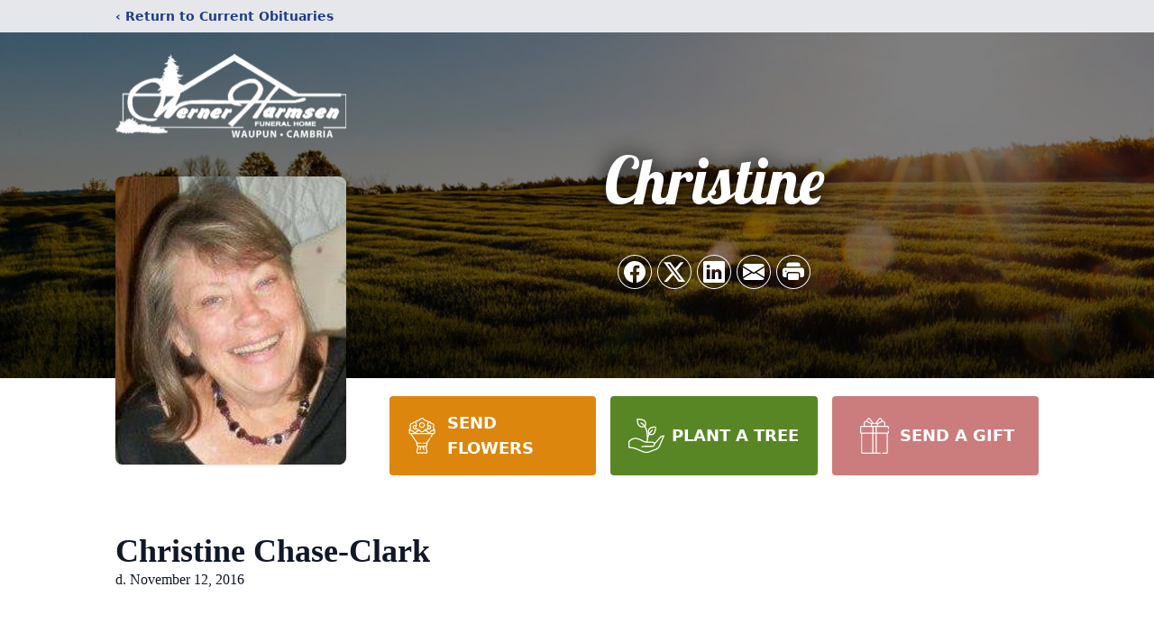

--- FILE ---
content_type: text/html; charset=utf-8
request_url: https://www.google.com/recaptcha/enterprise/anchor?ar=1&k=6LcjxE8iAAAAANguAtwXFRrqxabTB5UtR-E23Hsv&co=aHR0cHM6Ly93d3cud2VybmVyaGFybXNlbmZ1bmVyYWxob21lLmNvbTo0NDM.&hl=en&type=image&v=PoyoqOPhxBO7pBk68S4YbpHZ&theme=light&size=invisible&badge=bottomright&anchor-ms=20000&execute-ms=30000&cb=8a454xrzy36
body_size: 48512
content:
<!DOCTYPE HTML><html dir="ltr" lang="en"><head><meta http-equiv="Content-Type" content="text/html; charset=UTF-8">
<meta http-equiv="X-UA-Compatible" content="IE=edge">
<title>reCAPTCHA</title>
<style type="text/css">
/* cyrillic-ext */
@font-face {
  font-family: 'Roboto';
  font-style: normal;
  font-weight: 400;
  font-stretch: 100%;
  src: url(//fonts.gstatic.com/s/roboto/v48/KFO7CnqEu92Fr1ME7kSn66aGLdTylUAMa3GUBHMdazTgWw.woff2) format('woff2');
  unicode-range: U+0460-052F, U+1C80-1C8A, U+20B4, U+2DE0-2DFF, U+A640-A69F, U+FE2E-FE2F;
}
/* cyrillic */
@font-face {
  font-family: 'Roboto';
  font-style: normal;
  font-weight: 400;
  font-stretch: 100%;
  src: url(//fonts.gstatic.com/s/roboto/v48/KFO7CnqEu92Fr1ME7kSn66aGLdTylUAMa3iUBHMdazTgWw.woff2) format('woff2');
  unicode-range: U+0301, U+0400-045F, U+0490-0491, U+04B0-04B1, U+2116;
}
/* greek-ext */
@font-face {
  font-family: 'Roboto';
  font-style: normal;
  font-weight: 400;
  font-stretch: 100%;
  src: url(//fonts.gstatic.com/s/roboto/v48/KFO7CnqEu92Fr1ME7kSn66aGLdTylUAMa3CUBHMdazTgWw.woff2) format('woff2');
  unicode-range: U+1F00-1FFF;
}
/* greek */
@font-face {
  font-family: 'Roboto';
  font-style: normal;
  font-weight: 400;
  font-stretch: 100%;
  src: url(//fonts.gstatic.com/s/roboto/v48/KFO7CnqEu92Fr1ME7kSn66aGLdTylUAMa3-UBHMdazTgWw.woff2) format('woff2');
  unicode-range: U+0370-0377, U+037A-037F, U+0384-038A, U+038C, U+038E-03A1, U+03A3-03FF;
}
/* math */
@font-face {
  font-family: 'Roboto';
  font-style: normal;
  font-weight: 400;
  font-stretch: 100%;
  src: url(//fonts.gstatic.com/s/roboto/v48/KFO7CnqEu92Fr1ME7kSn66aGLdTylUAMawCUBHMdazTgWw.woff2) format('woff2');
  unicode-range: U+0302-0303, U+0305, U+0307-0308, U+0310, U+0312, U+0315, U+031A, U+0326-0327, U+032C, U+032F-0330, U+0332-0333, U+0338, U+033A, U+0346, U+034D, U+0391-03A1, U+03A3-03A9, U+03B1-03C9, U+03D1, U+03D5-03D6, U+03F0-03F1, U+03F4-03F5, U+2016-2017, U+2034-2038, U+203C, U+2040, U+2043, U+2047, U+2050, U+2057, U+205F, U+2070-2071, U+2074-208E, U+2090-209C, U+20D0-20DC, U+20E1, U+20E5-20EF, U+2100-2112, U+2114-2115, U+2117-2121, U+2123-214F, U+2190, U+2192, U+2194-21AE, U+21B0-21E5, U+21F1-21F2, U+21F4-2211, U+2213-2214, U+2216-22FF, U+2308-230B, U+2310, U+2319, U+231C-2321, U+2336-237A, U+237C, U+2395, U+239B-23B7, U+23D0, U+23DC-23E1, U+2474-2475, U+25AF, U+25B3, U+25B7, U+25BD, U+25C1, U+25CA, U+25CC, U+25FB, U+266D-266F, U+27C0-27FF, U+2900-2AFF, U+2B0E-2B11, U+2B30-2B4C, U+2BFE, U+3030, U+FF5B, U+FF5D, U+1D400-1D7FF, U+1EE00-1EEFF;
}
/* symbols */
@font-face {
  font-family: 'Roboto';
  font-style: normal;
  font-weight: 400;
  font-stretch: 100%;
  src: url(//fonts.gstatic.com/s/roboto/v48/KFO7CnqEu92Fr1ME7kSn66aGLdTylUAMaxKUBHMdazTgWw.woff2) format('woff2');
  unicode-range: U+0001-000C, U+000E-001F, U+007F-009F, U+20DD-20E0, U+20E2-20E4, U+2150-218F, U+2190, U+2192, U+2194-2199, U+21AF, U+21E6-21F0, U+21F3, U+2218-2219, U+2299, U+22C4-22C6, U+2300-243F, U+2440-244A, U+2460-24FF, U+25A0-27BF, U+2800-28FF, U+2921-2922, U+2981, U+29BF, U+29EB, U+2B00-2BFF, U+4DC0-4DFF, U+FFF9-FFFB, U+10140-1018E, U+10190-1019C, U+101A0, U+101D0-101FD, U+102E0-102FB, U+10E60-10E7E, U+1D2C0-1D2D3, U+1D2E0-1D37F, U+1F000-1F0FF, U+1F100-1F1AD, U+1F1E6-1F1FF, U+1F30D-1F30F, U+1F315, U+1F31C, U+1F31E, U+1F320-1F32C, U+1F336, U+1F378, U+1F37D, U+1F382, U+1F393-1F39F, U+1F3A7-1F3A8, U+1F3AC-1F3AF, U+1F3C2, U+1F3C4-1F3C6, U+1F3CA-1F3CE, U+1F3D4-1F3E0, U+1F3ED, U+1F3F1-1F3F3, U+1F3F5-1F3F7, U+1F408, U+1F415, U+1F41F, U+1F426, U+1F43F, U+1F441-1F442, U+1F444, U+1F446-1F449, U+1F44C-1F44E, U+1F453, U+1F46A, U+1F47D, U+1F4A3, U+1F4B0, U+1F4B3, U+1F4B9, U+1F4BB, U+1F4BF, U+1F4C8-1F4CB, U+1F4D6, U+1F4DA, U+1F4DF, U+1F4E3-1F4E6, U+1F4EA-1F4ED, U+1F4F7, U+1F4F9-1F4FB, U+1F4FD-1F4FE, U+1F503, U+1F507-1F50B, U+1F50D, U+1F512-1F513, U+1F53E-1F54A, U+1F54F-1F5FA, U+1F610, U+1F650-1F67F, U+1F687, U+1F68D, U+1F691, U+1F694, U+1F698, U+1F6AD, U+1F6B2, U+1F6B9-1F6BA, U+1F6BC, U+1F6C6-1F6CF, U+1F6D3-1F6D7, U+1F6E0-1F6EA, U+1F6F0-1F6F3, U+1F6F7-1F6FC, U+1F700-1F7FF, U+1F800-1F80B, U+1F810-1F847, U+1F850-1F859, U+1F860-1F887, U+1F890-1F8AD, U+1F8B0-1F8BB, U+1F8C0-1F8C1, U+1F900-1F90B, U+1F93B, U+1F946, U+1F984, U+1F996, U+1F9E9, U+1FA00-1FA6F, U+1FA70-1FA7C, U+1FA80-1FA89, U+1FA8F-1FAC6, U+1FACE-1FADC, U+1FADF-1FAE9, U+1FAF0-1FAF8, U+1FB00-1FBFF;
}
/* vietnamese */
@font-face {
  font-family: 'Roboto';
  font-style: normal;
  font-weight: 400;
  font-stretch: 100%;
  src: url(//fonts.gstatic.com/s/roboto/v48/KFO7CnqEu92Fr1ME7kSn66aGLdTylUAMa3OUBHMdazTgWw.woff2) format('woff2');
  unicode-range: U+0102-0103, U+0110-0111, U+0128-0129, U+0168-0169, U+01A0-01A1, U+01AF-01B0, U+0300-0301, U+0303-0304, U+0308-0309, U+0323, U+0329, U+1EA0-1EF9, U+20AB;
}
/* latin-ext */
@font-face {
  font-family: 'Roboto';
  font-style: normal;
  font-weight: 400;
  font-stretch: 100%;
  src: url(//fonts.gstatic.com/s/roboto/v48/KFO7CnqEu92Fr1ME7kSn66aGLdTylUAMa3KUBHMdazTgWw.woff2) format('woff2');
  unicode-range: U+0100-02BA, U+02BD-02C5, U+02C7-02CC, U+02CE-02D7, U+02DD-02FF, U+0304, U+0308, U+0329, U+1D00-1DBF, U+1E00-1E9F, U+1EF2-1EFF, U+2020, U+20A0-20AB, U+20AD-20C0, U+2113, U+2C60-2C7F, U+A720-A7FF;
}
/* latin */
@font-face {
  font-family: 'Roboto';
  font-style: normal;
  font-weight: 400;
  font-stretch: 100%;
  src: url(//fonts.gstatic.com/s/roboto/v48/KFO7CnqEu92Fr1ME7kSn66aGLdTylUAMa3yUBHMdazQ.woff2) format('woff2');
  unicode-range: U+0000-00FF, U+0131, U+0152-0153, U+02BB-02BC, U+02C6, U+02DA, U+02DC, U+0304, U+0308, U+0329, U+2000-206F, U+20AC, U+2122, U+2191, U+2193, U+2212, U+2215, U+FEFF, U+FFFD;
}
/* cyrillic-ext */
@font-face {
  font-family: 'Roboto';
  font-style: normal;
  font-weight: 500;
  font-stretch: 100%;
  src: url(//fonts.gstatic.com/s/roboto/v48/KFO7CnqEu92Fr1ME7kSn66aGLdTylUAMa3GUBHMdazTgWw.woff2) format('woff2');
  unicode-range: U+0460-052F, U+1C80-1C8A, U+20B4, U+2DE0-2DFF, U+A640-A69F, U+FE2E-FE2F;
}
/* cyrillic */
@font-face {
  font-family: 'Roboto';
  font-style: normal;
  font-weight: 500;
  font-stretch: 100%;
  src: url(//fonts.gstatic.com/s/roboto/v48/KFO7CnqEu92Fr1ME7kSn66aGLdTylUAMa3iUBHMdazTgWw.woff2) format('woff2');
  unicode-range: U+0301, U+0400-045F, U+0490-0491, U+04B0-04B1, U+2116;
}
/* greek-ext */
@font-face {
  font-family: 'Roboto';
  font-style: normal;
  font-weight: 500;
  font-stretch: 100%;
  src: url(//fonts.gstatic.com/s/roboto/v48/KFO7CnqEu92Fr1ME7kSn66aGLdTylUAMa3CUBHMdazTgWw.woff2) format('woff2');
  unicode-range: U+1F00-1FFF;
}
/* greek */
@font-face {
  font-family: 'Roboto';
  font-style: normal;
  font-weight: 500;
  font-stretch: 100%;
  src: url(//fonts.gstatic.com/s/roboto/v48/KFO7CnqEu92Fr1ME7kSn66aGLdTylUAMa3-UBHMdazTgWw.woff2) format('woff2');
  unicode-range: U+0370-0377, U+037A-037F, U+0384-038A, U+038C, U+038E-03A1, U+03A3-03FF;
}
/* math */
@font-face {
  font-family: 'Roboto';
  font-style: normal;
  font-weight: 500;
  font-stretch: 100%;
  src: url(//fonts.gstatic.com/s/roboto/v48/KFO7CnqEu92Fr1ME7kSn66aGLdTylUAMawCUBHMdazTgWw.woff2) format('woff2');
  unicode-range: U+0302-0303, U+0305, U+0307-0308, U+0310, U+0312, U+0315, U+031A, U+0326-0327, U+032C, U+032F-0330, U+0332-0333, U+0338, U+033A, U+0346, U+034D, U+0391-03A1, U+03A3-03A9, U+03B1-03C9, U+03D1, U+03D5-03D6, U+03F0-03F1, U+03F4-03F5, U+2016-2017, U+2034-2038, U+203C, U+2040, U+2043, U+2047, U+2050, U+2057, U+205F, U+2070-2071, U+2074-208E, U+2090-209C, U+20D0-20DC, U+20E1, U+20E5-20EF, U+2100-2112, U+2114-2115, U+2117-2121, U+2123-214F, U+2190, U+2192, U+2194-21AE, U+21B0-21E5, U+21F1-21F2, U+21F4-2211, U+2213-2214, U+2216-22FF, U+2308-230B, U+2310, U+2319, U+231C-2321, U+2336-237A, U+237C, U+2395, U+239B-23B7, U+23D0, U+23DC-23E1, U+2474-2475, U+25AF, U+25B3, U+25B7, U+25BD, U+25C1, U+25CA, U+25CC, U+25FB, U+266D-266F, U+27C0-27FF, U+2900-2AFF, U+2B0E-2B11, U+2B30-2B4C, U+2BFE, U+3030, U+FF5B, U+FF5D, U+1D400-1D7FF, U+1EE00-1EEFF;
}
/* symbols */
@font-face {
  font-family: 'Roboto';
  font-style: normal;
  font-weight: 500;
  font-stretch: 100%;
  src: url(//fonts.gstatic.com/s/roboto/v48/KFO7CnqEu92Fr1ME7kSn66aGLdTylUAMaxKUBHMdazTgWw.woff2) format('woff2');
  unicode-range: U+0001-000C, U+000E-001F, U+007F-009F, U+20DD-20E0, U+20E2-20E4, U+2150-218F, U+2190, U+2192, U+2194-2199, U+21AF, U+21E6-21F0, U+21F3, U+2218-2219, U+2299, U+22C4-22C6, U+2300-243F, U+2440-244A, U+2460-24FF, U+25A0-27BF, U+2800-28FF, U+2921-2922, U+2981, U+29BF, U+29EB, U+2B00-2BFF, U+4DC0-4DFF, U+FFF9-FFFB, U+10140-1018E, U+10190-1019C, U+101A0, U+101D0-101FD, U+102E0-102FB, U+10E60-10E7E, U+1D2C0-1D2D3, U+1D2E0-1D37F, U+1F000-1F0FF, U+1F100-1F1AD, U+1F1E6-1F1FF, U+1F30D-1F30F, U+1F315, U+1F31C, U+1F31E, U+1F320-1F32C, U+1F336, U+1F378, U+1F37D, U+1F382, U+1F393-1F39F, U+1F3A7-1F3A8, U+1F3AC-1F3AF, U+1F3C2, U+1F3C4-1F3C6, U+1F3CA-1F3CE, U+1F3D4-1F3E0, U+1F3ED, U+1F3F1-1F3F3, U+1F3F5-1F3F7, U+1F408, U+1F415, U+1F41F, U+1F426, U+1F43F, U+1F441-1F442, U+1F444, U+1F446-1F449, U+1F44C-1F44E, U+1F453, U+1F46A, U+1F47D, U+1F4A3, U+1F4B0, U+1F4B3, U+1F4B9, U+1F4BB, U+1F4BF, U+1F4C8-1F4CB, U+1F4D6, U+1F4DA, U+1F4DF, U+1F4E3-1F4E6, U+1F4EA-1F4ED, U+1F4F7, U+1F4F9-1F4FB, U+1F4FD-1F4FE, U+1F503, U+1F507-1F50B, U+1F50D, U+1F512-1F513, U+1F53E-1F54A, U+1F54F-1F5FA, U+1F610, U+1F650-1F67F, U+1F687, U+1F68D, U+1F691, U+1F694, U+1F698, U+1F6AD, U+1F6B2, U+1F6B9-1F6BA, U+1F6BC, U+1F6C6-1F6CF, U+1F6D3-1F6D7, U+1F6E0-1F6EA, U+1F6F0-1F6F3, U+1F6F7-1F6FC, U+1F700-1F7FF, U+1F800-1F80B, U+1F810-1F847, U+1F850-1F859, U+1F860-1F887, U+1F890-1F8AD, U+1F8B0-1F8BB, U+1F8C0-1F8C1, U+1F900-1F90B, U+1F93B, U+1F946, U+1F984, U+1F996, U+1F9E9, U+1FA00-1FA6F, U+1FA70-1FA7C, U+1FA80-1FA89, U+1FA8F-1FAC6, U+1FACE-1FADC, U+1FADF-1FAE9, U+1FAF0-1FAF8, U+1FB00-1FBFF;
}
/* vietnamese */
@font-face {
  font-family: 'Roboto';
  font-style: normal;
  font-weight: 500;
  font-stretch: 100%;
  src: url(//fonts.gstatic.com/s/roboto/v48/KFO7CnqEu92Fr1ME7kSn66aGLdTylUAMa3OUBHMdazTgWw.woff2) format('woff2');
  unicode-range: U+0102-0103, U+0110-0111, U+0128-0129, U+0168-0169, U+01A0-01A1, U+01AF-01B0, U+0300-0301, U+0303-0304, U+0308-0309, U+0323, U+0329, U+1EA0-1EF9, U+20AB;
}
/* latin-ext */
@font-face {
  font-family: 'Roboto';
  font-style: normal;
  font-weight: 500;
  font-stretch: 100%;
  src: url(//fonts.gstatic.com/s/roboto/v48/KFO7CnqEu92Fr1ME7kSn66aGLdTylUAMa3KUBHMdazTgWw.woff2) format('woff2');
  unicode-range: U+0100-02BA, U+02BD-02C5, U+02C7-02CC, U+02CE-02D7, U+02DD-02FF, U+0304, U+0308, U+0329, U+1D00-1DBF, U+1E00-1E9F, U+1EF2-1EFF, U+2020, U+20A0-20AB, U+20AD-20C0, U+2113, U+2C60-2C7F, U+A720-A7FF;
}
/* latin */
@font-face {
  font-family: 'Roboto';
  font-style: normal;
  font-weight: 500;
  font-stretch: 100%;
  src: url(//fonts.gstatic.com/s/roboto/v48/KFO7CnqEu92Fr1ME7kSn66aGLdTylUAMa3yUBHMdazQ.woff2) format('woff2');
  unicode-range: U+0000-00FF, U+0131, U+0152-0153, U+02BB-02BC, U+02C6, U+02DA, U+02DC, U+0304, U+0308, U+0329, U+2000-206F, U+20AC, U+2122, U+2191, U+2193, U+2212, U+2215, U+FEFF, U+FFFD;
}
/* cyrillic-ext */
@font-face {
  font-family: 'Roboto';
  font-style: normal;
  font-weight: 900;
  font-stretch: 100%;
  src: url(//fonts.gstatic.com/s/roboto/v48/KFO7CnqEu92Fr1ME7kSn66aGLdTylUAMa3GUBHMdazTgWw.woff2) format('woff2');
  unicode-range: U+0460-052F, U+1C80-1C8A, U+20B4, U+2DE0-2DFF, U+A640-A69F, U+FE2E-FE2F;
}
/* cyrillic */
@font-face {
  font-family: 'Roboto';
  font-style: normal;
  font-weight: 900;
  font-stretch: 100%;
  src: url(//fonts.gstatic.com/s/roboto/v48/KFO7CnqEu92Fr1ME7kSn66aGLdTylUAMa3iUBHMdazTgWw.woff2) format('woff2');
  unicode-range: U+0301, U+0400-045F, U+0490-0491, U+04B0-04B1, U+2116;
}
/* greek-ext */
@font-face {
  font-family: 'Roboto';
  font-style: normal;
  font-weight: 900;
  font-stretch: 100%;
  src: url(//fonts.gstatic.com/s/roboto/v48/KFO7CnqEu92Fr1ME7kSn66aGLdTylUAMa3CUBHMdazTgWw.woff2) format('woff2');
  unicode-range: U+1F00-1FFF;
}
/* greek */
@font-face {
  font-family: 'Roboto';
  font-style: normal;
  font-weight: 900;
  font-stretch: 100%;
  src: url(//fonts.gstatic.com/s/roboto/v48/KFO7CnqEu92Fr1ME7kSn66aGLdTylUAMa3-UBHMdazTgWw.woff2) format('woff2');
  unicode-range: U+0370-0377, U+037A-037F, U+0384-038A, U+038C, U+038E-03A1, U+03A3-03FF;
}
/* math */
@font-face {
  font-family: 'Roboto';
  font-style: normal;
  font-weight: 900;
  font-stretch: 100%;
  src: url(//fonts.gstatic.com/s/roboto/v48/KFO7CnqEu92Fr1ME7kSn66aGLdTylUAMawCUBHMdazTgWw.woff2) format('woff2');
  unicode-range: U+0302-0303, U+0305, U+0307-0308, U+0310, U+0312, U+0315, U+031A, U+0326-0327, U+032C, U+032F-0330, U+0332-0333, U+0338, U+033A, U+0346, U+034D, U+0391-03A1, U+03A3-03A9, U+03B1-03C9, U+03D1, U+03D5-03D6, U+03F0-03F1, U+03F4-03F5, U+2016-2017, U+2034-2038, U+203C, U+2040, U+2043, U+2047, U+2050, U+2057, U+205F, U+2070-2071, U+2074-208E, U+2090-209C, U+20D0-20DC, U+20E1, U+20E5-20EF, U+2100-2112, U+2114-2115, U+2117-2121, U+2123-214F, U+2190, U+2192, U+2194-21AE, U+21B0-21E5, U+21F1-21F2, U+21F4-2211, U+2213-2214, U+2216-22FF, U+2308-230B, U+2310, U+2319, U+231C-2321, U+2336-237A, U+237C, U+2395, U+239B-23B7, U+23D0, U+23DC-23E1, U+2474-2475, U+25AF, U+25B3, U+25B7, U+25BD, U+25C1, U+25CA, U+25CC, U+25FB, U+266D-266F, U+27C0-27FF, U+2900-2AFF, U+2B0E-2B11, U+2B30-2B4C, U+2BFE, U+3030, U+FF5B, U+FF5D, U+1D400-1D7FF, U+1EE00-1EEFF;
}
/* symbols */
@font-face {
  font-family: 'Roboto';
  font-style: normal;
  font-weight: 900;
  font-stretch: 100%;
  src: url(//fonts.gstatic.com/s/roboto/v48/KFO7CnqEu92Fr1ME7kSn66aGLdTylUAMaxKUBHMdazTgWw.woff2) format('woff2');
  unicode-range: U+0001-000C, U+000E-001F, U+007F-009F, U+20DD-20E0, U+20E2-20E4, U+2150-218F, U+2190, U+2192, U+2194-2199, U+21AF, U+21E6-21F0, U+21F3, U+2218-2219, U+2299, U+22C4-22C6, U+2300-243F, U+2440-244A, U+2460-24FF, U+25A0-27BF, U+2800-28FF, U+2921-2922, U+2981, U+29BF, U+29EB, U+2B00-2BFF, U+4DC0-4DFF, U+FFF9-FFFB, U+10140-1018E, U+10190-1019C, U+101A0, U+101D0-101FD, U+102E0-102FB, U+10E60-10E7E, U+1D2C0-1D2D3, U+1D2E0-1D37F, U+1F000-1F0FF, U+1F100-1F1AD, U+1F1E6-1F1FF, U+1F30D-1F30F, U+1F315, U+1F31C, U+1F31E, U+1F320-1F32C, U+1F336, U+1F378, U+1F37D, U+1F382, U+1F393-1F39F, U+1F3A7-1F3A8, U+1F3AC-1F3AF, U+1F3C2, U+1F3C4-1F3C6, U+1F3CA-1F3CE, U+1F3D4-1F3E0, U+1F3ED, U+1F3F1-1F3F3, U+1F3F5-1F3F7, U+1F408, U+1F415, U+1F41F, U+1F426, U+1F43F, U+1F441-1F442, U+1F444, U+1F446-1F449, U+1F44C-1F44E, U+1F453, U+1F46A, U+1F47D, U+1F4A3, U+1F4B0, U+1F4B3, U+1F4B9, U+1F4BB, U+1F4BF, U+1F4C8-1F4CB, U+1F4D6, U+1F4DA, U+1F4DF, U+1F4E3-1F4E6, U+1F4EA-1F4ED, U+1F4F7, U+1F4F9-1F4FB, U+1F4FD-1F4FE, U+1F503, U+1F507-1F50B, U+1F50D, U+1F512-1F513, U+1F53E-1F54A, U+1F54F-1F5FA, U+1F610, U+1F650-1F67F, U+1F687, U+1F68D, U+1F691, U+1F694, U+1F698, U+1F6AD, U+1F6B2, U+1F6B9-1F6BA, U+1F6BC, U+1F6C6-1F6CF, U+1F6D3-1F6D7, U+1F6E0-1F6EA, U+1F6F0-1F6F3, U+1F6F7-1F6FC, U+1F700-1F7FF, U+1F800-1F80B, U+1F810-1F847, U+1F850-1F859, U+1F860-1F887, U+1F890-1F8AD, U+1F8B0-1F8BB, U+1F8C0-1F8C1, U+1F900-1F90B, U+1F93B, U+1F946, U+1F984, U+1F996, U+1F9E9, U+1FA00-1FA6F, U+1FA70-1FA7C, U+1FA80-1FA89, U+1FA8F-1FAC6, U+1FACE-1FADC, U+1FADF-1FAE9, U+1FAF0-1FAF8, U+1FB00-1FBFF;
}
/* vietnamese */
@font-face {
  font-family: 'Roboto';
  font-style: normal;
  font-weight: 900;
  font-stretch: 100%;
  src: url(//fonts.gstatic.com/s/roboto/v48/KFO7CnqEu92Fr1ME7kSn66aGLdTylUAMa3OUBHMdazTgWw.woff2) format('woff2');
  unicode-range: U+0102-0103, U+0110-0111, U+0128-0129, U+0168-0169, U+01A0-01A1, U+01AF-01B0, U+0300-0301, U+0303-0304, U+0308-0309, U+0323, U+0329, U+1EA0-1EF9, U+20AB;
}
/* latin-ext */
@font-face {
  font-family: 'Roboto';
  font-style: normal;
  font-weight: 900;
  font-stretch: 100%;
  src: url(//fonts.gstatic.com/s/roboto/v48/KFO7CnqEu92Fr1ME7kSn66aGLdTylUAMa3KUBHMdazTgWw.woff2) format('woff2');
  unicode-range: U+0100-02BA, U+02BD-02C5, U+02C7-02CC, U+02CE-02D7, U+02DD-02FF, U+0304, U+0308, U+0329, U+1D00-1DBF, U+1E00-1E9F, U+1EF2-1EFF, U+2020, U+20A0-20AB, U+20AD-20C0, U+2113, U+2C60-2C7F, U+A720-A7FF;
}
/* latin */
@font-face {
  font-family: 'Roboto';
  font-style: normal;
  font-weight: 900;
  font-stretch: 100%;
  src: url(//fonts.gstatic.com/s/roboto/v48/KFO7CnqEu92Fr1ME7kSn66aGLdTylUAMa3yUBHMdazQ.woff2) format('woff2');
  unicode-range: U+0000-00FF, U+0131, U+0152-0153, U+02BB-02BC, U+02C6, U+02DA, U+02DC, U+0304, U+0308, U+0329, U+2000-206F, U+20AC, U+2122, U+2191, U+2193, U+2212, U+2215, U+FEFF, U+FFFD;
}

</style>
<link rel="stylesheet" type="text/css" href="https://www.gstatic.com/recaptcha/releases/PoyoqOPhxBO7pBk68S4YbpHZ/styles__ltr.css">
<script nonce="u2Gei9uljhcyjUVowR2yzA" type="text/javascript">window['__recaptcha_api'] = 'https://www.google.com/recaptcha/enterprise/';</script>
<script type="text/javascript" src="https://www.gstatic.com/recaptcha/releases/PoyoqOPhxBO7pBk68S4YbpHZ/recaptcha__en.js" nonce="u2Gei9uljhcyjUVowR2yzA">
      
    </script></head>
<body><div id="rc-anchor-alert" class="rc-anchor-alert"></div>
<input type="hidden" id="recaptcha-token" value="[base64]">
<script type="text/javascript" nonce="u2Gei9uljhcyjUVowR2yzA">
      recaptcha.anchor.Main.init("[\x22ainput\x22,[\x22bgdata\x22,\x22\x22,\[base64]/[base64]/bmV3IFpbdF0obVswXSk6Sz09Mj9uZXcgWlt0XShtWzBdLG1bMV0pOks9PTM/bmV3IFpbdF0obVswXSxtWzFdLG1bMl0pOks9PTQ/[base64]/[base64]/[base64]/[base64]/[base64]/[base64]/[base64]/[base64]/[base64]/[base64]/[base64]/[base64]/[base64]/[base64]\\u003d\\u003d\x22,\[base64]\\u003d\x22,\x22wrVvei0ow4wuw4zDhcOYC8Obw6jCkBDDg0kiWlHDp8KUNDtiw4XCrTfCvMKfwoQBewvDmMO8P2PCr8O1PU4/[base64]/Dh8OUwrLCl8KqwqHDtcO/V8KPwpkpUMKpw48ZwqfChxY/wpRmw43DsTLDoioFB8OEMsOKTyliwo0aaMKiAsO5eTllFn7DqynDlkTCuBHDo8OsUMO8wo3DqjN8wpMtesKiEQfCgsOew4RQQ1Vxw7Ihw5ZcYMOTwqEIIlLDhyQ2wqVVwrQ0X2Epw6nDusOmR3/CjTfCusKCWcKvC8KFNTJ7fsKVw7bCocKnwrZCW8KQw5R1EjktRjvDm8K7wrh7wqE5MsKuw6Q/I1lUHD3DuRlSwo7CgMKRw73Cr3lRw50+cBjCrcKrO1dWwo/CssKOcRxRPmjDpcOYw5Abw5HDqsK3MmsFwpZJeMOzWMKdahrDpwk7w6hSw4vDjcKgN8O6Vwccw4jCrnlgw7LDjMOkwpzCr101bQHCnsKww4ZHHmhGGMKPCg9Qw4ZvwowCZ03DqsO1A8OnwqhIw7tEwrcIw4dUwpwYw5PCo1nCrXU+EMOuFQc4W8OcNcOuKh/[base64]/Dq8K1wqNYw6d/w4A6w7Q6EA/[base64]/ChsKMK8Okw4xHZMOZWMKkE8KePFcUwolMwqBmwq98wrzDmHpQwpFEE1bCsmQLwrbDhMOmPCokTHxacjrDr8OQwpfDlmgtw4kTQCJFKkhKwq0PfnQTElAgG1fCrx5jw4HDsy/ClMKmwo3ClEpTFn0mwqLDrVPCn8Ofwrduw71Fw57Dv8Kzwp4SDxvCnsOlwroTwqxfwpLCrcK0w6/DrFRiaBB+w4JrI1B7CnPDu8Kcwp5ecERlV3Inwo3CvGjDpk3ChC3CpAvDhcKPbAwTw4XDiAtxw77ClcOIF2nCmsO4XsKJwqBCaMKVw6hrGBDDnkDCjEzDr1VawptHw5INZMKCw7k6wpFHaDNiw4nDth/[base64]/[base64]/CpMOVw6/[base64]/K8KQwr7CoQwBw6/CkcKtDMKVw4FdKsOODAF0VBBOw79Nwq9BOcOlNgfCqwIID8OYwpXDkcKBw4A4DyLDs8OtVAhvOcKiwpLCnMKCw6jDoMO6wqfDkcOfw4fCm3A8c8Kyw4o+ZyNWw7vDngHCvsOCw7nDosK4QMOowp/[base64]/[base64]/f3bDkcOebXDCkcOpw7h9wpfCp8K6EsOrXwnDvsOef2p7NUw/csOLP3Ukw5JhWsKIw7/Ckwk4L2rCgCrCmw8GD8Krwr4PVkoSMCLChcKsw7oLKcKsYsObQhxXw6J+wqDCqjPCoMKew7/DtMKXw4bDpwsRwq3Ch2A1wp/[base64]/w6IVB8ODwrxGwoQPwqRFXcOWwrzCtsOnwrgGO8KqfsK2RVDDgcKFwq/DvsKfwqPCiG5HIMKTw6XCrn8Zw6vDvMOrScO/w47CosOjcHdXw67ChwQ1wobDkMKjJXwXTMKiZRLDpcODwovCjlxBdsKIUnPDl8KfYAEtQMO/[base64]/[base64]/[base64]/DqCMjecORH8KET8OVw5Ntw6gRwrvDo8KewqzCvgfCsMOhwqMPw7LDiFnCh3dPLBMPFDzDgcKmwoIMJMOSwodSwowCwowZd8KAw6/CgMK1SzJtA8OzwrhRw7XCjSlqCMOHfHrCp8OBPsKBRcO4w7ESw75iZcKGH8KfH8KWwpzDssK+w5jCoMOCDB/Ct8OEwooNw6/DiXF9wrVhwrXDrT8LwpPCv2JYwoLDqsOMGgs7KMKDw4NGDnvDvnnDnMK/wr8dwovCkljDqcKNw7gkYRo3wrlYw7/DmsKrAcKVwrDDrsKiw6hkw5jCmsOCwrAXKMKDwr0Lw5DCkDoIFh81w5HDnFg8w7HClsOnBsOiwrh/IsKOXMOhwogPwpLDtMOIwr3DhTjDqRzDtQ3DnAvDhsOndUXCrMOdw7F3OGHDgmDDnm3DiQ3CkCFBwpfCqcKfDHUwwrQKwo/DpMOmwpMILcKiYMKHw587wp54QMKyw6LCkcOzw7wde8O0YhfCuyvCk8KTWlXDjQNLHsOMwqkpw7zCv8KhZgPCpx8lFsOMBsKUAyMWw6EsAsO0G8OWVcO5wqB3woBTbcOZw5dcHFBWwq1eZsKRwq5+w4ptw5zCq2YsJcOpwoUMw64/w7jCpsOVwonCncOoT8K7XD0Ww6lmacOGwrLDsAHCrMKUw4PCgsKTClzDnSTCvsO1GcOjDwgpJVtKw5bDrMOvw5U/wqNcw6hEw6hkD2R/PzQZwq/CujZyYsOrw7rDuMKZeCTDmcO9fGARwo9mB8O8wpjDqsOew6xQAH4ywrdyesKUUzXDgsOBwr0Aw7jDqcOEJsKUEsOdacOyRMKbw5LDs8K/wo7DgjHDsMKWZcKUw6UaIyzDpD7CgcKhw6zChcK+woHCgyLCh8KtwoMtT8OgPMKJQyUiw69RwocoanZuE8OdDxHDgR/ClMONSQrCsxHDlEEHHcKswo7Ci8OFwpITw6wOw5JRXsOuWMKXSMKhwoR0e8KBw4QPGi/[base64]/CrSHChcOqfcOzZcOFw5LDmcO/S8K2wrnDrMK3wpJHYFxWwpjCnMKpwrdvbMOwKsKywrV9J8K9wp1RwrnCosKxJsKOw4TDgMKtUWfDnAbCpsKsw4zCi8O2cGtPacO0csOZw7UGwpYRG2ALOTdow63ClA/CosKGfwjDulrCvFBjTnrDqSYABcKAe8O6HmPClFbDsMK5woB8wrMLAh3CuMKvw5MxKVLCnSfDjlp5IMOxw7nDlzp6w6DCm8OgHEQRw6fCmsO7V3nCo3MXw6tab8KQWMKew5bDhHPCq8KqwoLCi8K1wqduWsOIwo/CkDkTw4TDgcO7RTDCkTQRECjCimLCqsOnw5tCBwDDpFbCrsONwpQTwqrDglzDrn8hwoXCqn3CvsOAJQE/ADDCtQHDtcOAw6HCs8K9ZVnCq1fDuMK7U8Oww4zDgRVqw55OM8KYclJqL8Ogw40owpbDj3hXUcKLGUkHw67DmMKZwq7DvcKEwoXDusKFw5M0FMKXw5B4wrjCqsOURVEXwoPDpsKFwoLDuMK3ScKHwrYJDmM9w55LwqVeAFV/w6c8LMKMwqM/NxzDvxhKSmXCmMK6w4bDm8Kyw79BNx/[base64]/D3/[base64]/FFzDskjDkE7CuTdIwqvCtQd0fMKWw7kgZsKAFR8POhJ0VsOEwrDDjMKUw5DClcKICcOdTkRiN8KOamYVwo7DgcOcw6bCscO4w7YewqFqAMOkwpbDlynDhlsOw5cQw61UwqvCp2krI2xhwqR1w6/Cg8KaRlQEZsO+w58UOmhVwoV4w4cEAV9lwqbDv0nDgXA8ccKAUBHCkcObOld9LBvDosOUwqHCsScJXsOiw7zCghdrJk7DjiPDjWEFwpJELcKcw47ClsKbGxI+w4zCr3nCuB1nwol/w53CslYpYRgawpHCn8KrMsK/AiLChU/DkMKiwq/Dl25YFcKbZWrDvynCucOswr1jRyzDrMK0bBg1IArDncOiwq9pw5PDkMK6w4HCm8OKwo7CvwfCsEEUIXdUw7DCq8KjMhfDm8OMwqVCwoTCgMOrw5PCjMOEw5rClsOFworCjcKHOMOoTcKEw4/CpHVAw6HCgSANYcO1KhIiNcOYwppNwphow4PDu8OtI1olwrl3OcOEwpBaw5HCh1LCqCfChXo8wofCoRVdw4NeOWPDrlfDt8OfB8OfZmsXIcKxRMOxMxDDmRDCpMOXWTPDq8KBwoTCuCYVeMOCd8Oxw4RxecKQw5vDshUXw67CmcOYehPCrxDCpMKnw6PCjSLDqm1/X8KQJX3DllDCqsOEwoU5YsKcThUTb8Kew4bDhQLDusKsBsO9w47DjcKJw54/[base64]/DhcOzwr7CusKww6fDt8KNw6oZwr7DqU0swp1mORZLS8KDw7rDmy7CpCXCtTNPw7DClcKVLXXCoAJHelbCkGHCgVNEwqltw5rCksOQw7PCrlvDisKewq/[base64]/DoAzCnsKfDsKVw5UsYcOzUsKDUsKwcWdyIMO7DElWDBvCgnvDvBdDFsOLw4TDnsOLw64eMXPCkFw/wo7Dtx3ChFZ+wqDDnMK3CTrDmGjCvcO/KDPDtXDCtsO2HcOfWMK4w77DpsKdwpNpw7fCqcOKaSTCsTXCjUzCu3ZNw7zDsnUNS1IJPsOPeMKUw5zDssKdPsOTwpEcMsO3wrHDh8K4w6TDocKnwr7DtWLDnyTCmBM8DlbDsmjCgiDCmsKmHMOxVRQDBn/Cg8KKOF/DtMOuw5PDucOXIAQawpfDii7DrcKOw5ZFw6E0BMK/[base64]/w5cnaUjClx7DpcKAw5TDpcOaPT9mIkEBLhbDmFXCtmzDtwoEw5fCkEXCknXClsKcw4JBwqhEMTxYNsOtwq7Dq0oOw5DCgBBGw6nCnwkjwoYqwoBgwqoZwrjChMKcfcOgw4sHOmhnwpDDsiPCv8KZdlh5wo/[base64]/YwrDgjYsLcKWJsODwoQhw5DCjcKFb8KOw4zCgwXChC3CrHcnCcKoDDMIw5XDgiptT8OlwprCpnLDrjsJwq50wqUQCEzCjV3Dp03DghLDlUHDvCTCq8Oywr8Iw6hCwobCl2NYwqVawrrCqF/CpsKdw4/Ch8KxYcOywoBoBgNowoLCkMOaw68ow5LCtMKJBCnDoSvDtnbChsO3Q8KZw4p3w5hdwqJuw6Ffwpg3w7zDksOxUcOqwqzCn8OnUcKcFMKHH8KjVsO/w7DCiy8fw4I4w4B9woHDgCfDpxzDilLDtnrDmAbCtxkGeUQIwqLCvg3DvMKtASw+MwXCq8KISi3DpxnDoAjCt8K3w5TDrcKdDG/DkDcKwq06w55pwoJhwoZRZcKeCkR3HUvCgcKkw65/w7UcE8OvwoAfw77Dil/Cn8KjM8Kjw77CkcKSNcKPwo7CsMOwAcOWTsKiw47DhcKFwr8Cw4YIwq/Dp3IgwqjCq1fDtsKFwrgLw5bChsOPDlPDucOxShTDm3bDuMKRPDPDk8Oewo7Djgdrwq53w7AcEMK1CHJdP3Y4w51Aw6DDsC8DFcOJN8KTc8Kow6LCusOUJj/Ch8OvKcKXGsK2wqcgw6VswqrDrMOWw6xdwqLDocKPw6EDwrnDt1XCmjYHwocewpJbw4zDrgpGWcK/wq/DssOOaE0SZMOWw4Ukw4fCl39nwrLDtsOew6DCuMKYwq3CvsKTPMKgwr5JwrInwr4aw5HCqDQIw6LCowbCtGzCohNxRcOUwo8Hw7w1F8Oewq7DiMKddxHChy9qUx/CssOWPMKSw4XDnzbCkSJJf8K/wqhQw7R2azM5w5zCm8KJQ8KDD8KowoZ5w6zDhFfDjMKlAz3Dtx3CscO9w7poYRfDnFdawokOw6sRN0zDt8Ojw59hKinCgcKhUiDDsUIQwrXCgz/CqH3DpxQ7woXCoxvDvytuDmBJw6HCkznCu8KidhY2QMOgK2PCjcO9w4DDkzDChsKIXVBRw6hDwqhbShjCiS7DlsKWw60lw63CqB7DkB9cwozDnAUdTmYkwrc8wpTDssK2w64pw4IcTMOSaHkbLRdVRVnCtcKHw5Y6wqAew5jDs8OHN8KwccK/JkfDvG/[base64]/fMO6w4/CsyLDk8O4w6syP8ODYB8LCcOIw4/CgsOnw7LCvVNFw6R/wpvCmmYdEwN+w5DDgQ/DmUwLUhEsDzpYw5DDqAFdLw5fesKkw6oMw5rCk8OYbcO/[base64]/DrzJ1w4TCi39uEGlDJV3DjmMuLcO+THfCjMOMYsOiwrdQEsKLworCosOCw4zCshvCnFQUOho2EHMHw4jDjiBjeBLCvWpwwr7CkMOiw4RBP8OGwp3Dn2gvJMKyPj/[base64]/CmA7Cq1vClUnCiEjCuz9ic8OVXlFmDcOfw73CkBVmw7XChiLCtsKsAsK0ckDDi8KMwr/CigPDtEUrw7jClV4EZ3kQwpFaTMKuHsKDw4jDgXjCh0fDqMKIeMKkTSdhTwArw7rDosKYw7fCi2hofifDmjAdCsO8VBFDfhvDkX/DiD1TwoU+wpUPUMKywqQ3w4ACwqxmUsOse1QeGCTChFTCkhUyZCE/[base64]/DqMKAERtLw5LDiMOewrLCon7Cmh5nwqxVacOjb8KWwqvCiMKKwpzCqlTCvcOIXcKVC8KxwqrDtUtFV0ZZRsKAU8OeIcKCwqfCmsOYw5QAw79mw6bCtAknwrvCkV/DrVnCnlvCkEgOw5HDucKWGMK0woZDaTRhwrXCkcOmIXXCtm9Hwq8/w6xzHMKxdGoEEsKyOk3DozZCwq4qwqPDqMKqc8K2HsOQwqd2w5PCjMKDe8KOeMK9VsKBHgAkwpLCjcKpBzzDpmbDjMKFYV47bDhBXgnCjsOVYsOOw5pUDMKbw6VHG2TCgS3CtFDCvH/CscO0XRnDpcKZHMKAw6QBG8KhIB/ClMKyLAcXf8KhNwBpw5JOdsKPfA3DvsKlwqjClD9DWsK3czc/woY7w4fCkMOUJMO/QcOZw4B3wpzDlMOEw7zCpmQ1GcKrwoZYwpnDm2cGw6jDuQXDqcKqwq47wo/[base64]/DmRY1XBTCkG8bR8OOKsK5wpTCvQ7ClTfDuCwLesK4wqUpCDnDicO7wp3CnHbCs8O7w6HDrG1fKifDnjrDvMKnwq51w4vCjH5vwrbDvW4nw4LCmnM+NcKRYcKOCMKjwrh7w5zDv8OXDFjDiCrDnSjDj0nDslrDnF/CuxDDrsO1EMKRMMKjOsKafHbDimMDwprDmHYAFGgzDjLDr03CqUbCr8K/DmZIwrs2wpZQw4LDr8O1KhwNwrbCucOjwo/Dt8KWwrLDmMOcc1DCgR0jFcKbwr/DqkYHwp5ua0PChAxHw5jCn8KiSxbCv8KjScOSw7jDjhMaEcOiwr7CuxR6OcOYw6giw49ow4HDmgTCuDV1TsOUw7kkw7A+w6MzfcKyex3DsMKOw7AyaMKqYsK/CUTDusK5KgMGw4I7w4nCmsKyXTDCvcOzWcOnTMK7Z8ORdsKEMMOdwr3CighFwrtteMO4GsKUw41/w5F8UsO9ZMKgW8OXAMKYw75jCS/CtH/DscK9w7rDssOzc8O6w6LDu8KMwqNyJcK1ccOEw4c+w6dUw7JWwrYgwqDDpMOsw4LCl3UhX8KTAMKJw7tgwrTCpcKWw7ITeyN/w6jCu04oHhfCikAFF8Kfw5g/wpPCtBd0wq/DgHHDl8OOwp/DosOKw5LCncK2woRMW8O/[base64]/[base64]/[base64]/fMO9GUHCsTpIf2JpUCHCoBrCk8KRUlQbw6bDi3t0wozDnsKGw6/[base64]/[base64]/MzLDu8KiIhPCjMKaOsK2w69UL0DCowhYKzDChnA3wql8wrnCvHMIw4RHF8KxVg06McOPwpctwrpCCSJgPcKsw4gtd8OoZMOSUMOeXQnCucOOw658w5fDsMORw6jDp8OHbw3Dl8KxG8O1LsKbXH/[base64]/CuMKrw4TCvcOgwrzCtj7Cg2LDv0nDjjnDisKFVMKEwqQJwr58fEx2wq7CkWJhw6BoInZ4w5JDLsKnMAzCi35PwoMqSMKZD8KEwr8Fw4PDrcKrYMO0A8KDGEclwqzDu8KLeAN1W8K1wocNwo/[base64]/Co8OZw7xjGUQIGcONFHzCt8OmwqbDmnZDf8OVUgzDumljw4/Dh8KaSTzDqW9Xw67CjgbClgAJOFPCqgI1BBkRbsKow5XCgWrDk8KUBDkdwoJ+w4fCnHUOQ8KbOCjCpzI1w67CmG82ecOUw6fCvyhhYBXCjsOBdB00JCXCk2VMwqxew5MoIFBIw70+OcODd8KnIwE0NXEJw6fDvcKtckjDqBAFSQ/CpHh9HMKTCsKbw4hHXltzw5UDw5nCsxTCg8KRwpVQPk/Dg8KEQ1DCgzUmw5VuLz9oKz9fwrTDjsO2w7fCmcOLw6fDiFjDhUNKHcOjwrxXTcK3EmTCsSFRwoLCtMK3wqfDsMOMw77DoB3CkR3DncOFwpw1wozCoMOpdEZwc8OEw6bDrXzCkxLDixDCr8KaFD5kMm0uQ3VEw5ATw6B7wqXCicKTw5lpwpjDvF3Cl1/DlRYxGcKeSB5dJ8K+FMKbwqHDk8K0V2l2w5fDqcKPwpJvw6XDhcO+S2rDkMKAdBvDqGcmwrknb8KBX2xsw5YgwpkEwpPDrx/ChQlWw4DDsMKow7RqSMKbwojDusKYw6XDogLCqXoKCD3DuMK7RD9rwr1xwrMBw6jCvA0AGsKXficXe3PDu8KNwprDkDZ9w459BX4OOCtJw6taKRgYw74Lw646W0ZHwpDDksK/[base64]/CnsKOw5PCrkTCnsOgFsOCF8ORbA7CiMKhSMKxJEJ5wqxmw5HDm0vDtcO6w4lNwrAuf3Row4/CvcO0w7/DvMOcwrPDtMKLw4YVwogWP8KjaMOlw5/[base64]/ZsOdfy8seAbClGbDk8KLK3dVw4/DiVZewqJMFjHDlQlKworCuivDrF4mfx1pw7rCsRxyTMKrw6EMwrbDhH5Yw4HCuFNDQMO0AMKhM8O3V8KAU3zCsSdnw53DhDLCnTI2XcKJw7tQwrDDnsOQW8OKOHzDqMOaU8O/UcKvw7zDqcKuBwtzb8Kqw5bCvHjCk3cNwpsTFMK8wprDtsKwHAoGfMOVw7zDqUoRUsK2w4nCplvCqMOVw5FmY2BFwqbCjXrCmMOKw6ccwrLCpsK3w4zDthtsWWXDgcKibMK8w4XCp8Ktwo5rw4vDsMK0bG/DuMK0JQfCncKbKTfDq1jDnsOoJAnDrGTDh8OWwp5iJ8OrHcKIP8KvXinCo8OoFMOoXsO1GsK/[base64]/Dj1PCsgoxw6tvw4B9Yl7CrcOGw77Cj8KSw64vw7jDpMOTw6pdwrQCS8ONBMOFF8OnRMOBw6fCqMOkw77DpcK0BmITLg9+wpzDoMKIGEzCh2xLDsOmGcOhw6bCscKkG8OQRsKZwo/Do8OAwqPCjcONAwYVw71Ewpg2NcOwK8K+ZsKMw6BqNMK/L2/CuHvDssKJwp0ta3jCijDCtsKYTcOgXcKmP8O6w4t8BcKhQQ48YwPCtWbDksKvw4JSN2jDqhZpZiRHdTtONcO8wobCicOtdsOHYUp3M0/CqcOxQcOgGMKOwpcIW8OUwotIB8KswrQzNBktDm4YWls8VMOdNFDCrW/Cvgoew450wrPCrcO7OGIyw4BES8K9worCt8KBw5HCtsO3wqrDtsO1OcOiw7kAwpzCpmnDhsKAdcOzesOlTxnDhkpSwqQ/d8ODw7PCv2B1wp41ccKWDh7DosOLw4BKwq/ChHUDw6XCu1ZPw47DsB8YwoYnw79zKHHDk8K8LsO2wpI1wqzCqMO/w5vCiHHDpsKEUMKYwqrDqMK+W8OkwobCs2/DmsOiF1zDvlwBesOhwrrCn8KvBT5Qw4hnwq8GNnQ7QsOlwpfDgMKDwrDClHvCi8OGw5hoHCrCmsKbT8KuwqfCrgw/wqLCucOwwr4PX8O4w5lNasOdZj7CjcO4fjfChXbDiTTDuDPDmsKdw7omwrXDpXx/Exp0w7fDhEDCrSN/J21aEcOAeMOwaVLDqcKdJk1OfWLDsH/[base64]/DsijDqsKHBETDqMKewpzCuH4Bw4nCr8K3Om/[base64]/DsMOLeCTDscK3TcOtw5LDsXR9wrM1w6HDrsKoVl8HwprCvDANw5rDt3jCgmZ4EnbCp8KUwq7CvyoPw7PDlsKPdWduw4TDkAEtwpnCvlM4w5/CmMKzZcKFw4Jxw5czVMOYPhfDqsK5QcO8YhXDvntoKlBxHHbDtklIM13DgsOlD3wRw59HwrkHJ38qAcO3wprCoUPCucOdYQLChcKsbChLwr9Cwq9xV8K2ccO3wpofwobCh8K5w5gBwq1vwrAzPiXDiWjCnsKjElZrw5zCnTbCnsK/wpwOCMOpw63CuTsFScKcB3XCgMOdd8Oyw6p5w6JVw4Evw6Y6G8KCZA84w7Riw4fCisKeF280wp7Cp0IGX8K5w4fDk8KAw7sSSTDDmcKMe8KlLnnDqnfDk0PDqcOBFRLDpFnCtxPDu8KHwq/CrE0KFVk+d3EkdMK/fsOqw6TCtkPDvGsMw5rCuUNaenbDmR7DjsO9wrfCnHQwJsOnwpYhw4dqwprDjMKtw5s9Q8OBDSVrwptNw4vCosKneiICLj0Bw6d9wqVUwo7CjXnCjcK4wqQHGcKzwpHCrk7ClBDDlMKKeRfDu0M/BCvCgcKxQjU6WgvDosKDTRZmUsOQw7lHOsObw7TClB7DjkVmw55vPERAwpYdRCDDklTCtArDjsOkw6vCtAEcCX7CtVAbw4vCu8KcR21EC2rCrjs1a8KqwrrDmVjCtifCqMOiw7TDlzvCi0/CsMOvwoDDmcKab8O+wrlUHHFEczXCjnjCmE5Aw5HDgsOmWx4eOMOAwofCmkPCqjNkwpHCuGV5aMOAGn3CnXTCm8OFBMOwHhrDmcOJdsKbGcKHw5DDuSA5Hx3Ds2AXwpZ+wpjDj8OQQMKzMsKdGsO4w4nDusOFwr95w6sIw5HDpE/CnQEfRUhkw50Ow5XClDVXX38WfD9nwqcbM2AXIsOGwpLCnwLCjBkHNcOCw4d4w6gEwrvCusO0wpALGUDDgcKdMnvCg2wMwoBNwo7CgcK5fcKow4twwqTCsmZeAcO/wpjDi0XDiRbDgsK8w49BwpFALk1gwoHDssO+w5fDrB5Sw7nDtcKPw7BDXlpywonDrBnCmAFZw6fDsiDDjjZ5w6zDoALCql8Fw63CmR3DpcKiBsOTUMKywqnDjwfDoMKMIcOVVVMRwrrDrGbCusKgwq3DkMKAbcOSwr/[base64]/w5REwqLCqA7CicOCZCV0NHl+RMOKSSEQwo7DkC/DkyvChHDCosOvwpjCmU4LYy5Ew73DqWViw5l0w40qRcOhWSTCjsKAXcOKw6hMVcOCw4/[base64]/DgsK0woczw5/DocOqUyrDskfDllwgwoAJwp3CkDxvw47CihzCpRFZw5XDuygEAcOyw57CjXrDoTxEwosMw6bCs8KKw7RsP11WDMKZDMO+KMO4w7l2w7jCnsK7w70WUSNZCMOMDCIsEEYewqbDlCjCkDFkfT4HwpHCmDx5wqDCiTNmwrnDhXjCrMOQEcO6BA0lwpjCqMOgwo3DhsOpwr/DucO8wpXDtsK5wrbDsEvDhkkGw6N8wrTDqR3DucK1DVF1ETErw6YleHQnwqNpJsODFEh6dX3CrsKxw6DCr8KwwoBiw6Qnw59ZQGrClkvCvMKnDxlfwoEOWcKZUsOfwqp9YMO4w5cUw7IhMUc6wrI4w7MIJcOAK0vDrijCtjwYw5HDhcKewo7CscKkw4/DkgzCqmTDmcOeWcK3w5/CsMKgNsKSw4/CvyVVwqs3McKvw7YWw6EwwrnCqsOibcO3wqRHw4kNXgTCs8OvwqLDqEEiwqrCgcOmTcOSwqRgwqXDoGjCrsKxwofCnMOGNjbDlHvDkMKiw4MSwpDDkMKZwqVmwo4+K0XDhlTDj1/Co8KNZ8KKw4InICXDq8OEwqpkIxXDlcOXwrvDniXDg8Oyw5bDmMO4TmpqT8K5CBfDqsO9w7IGEsKUw5NFwqoxw7vCtMOmNGnCqcODEg4VFcKYw5IqUG1HTEbCq2/CgHwWwrBcwoBZHQMzAMO+wqJCNwzCnC3DsGoPwpEObDbCr8OBCWLDhsK1UXTCsMKawo1FK3JXcwAHGB3Cj8O2w4rDpRvCkMOvFcOKwpwgw4QKF8Opw51hwozCqcKuJcKDw6xLwp5oacKLBMOKw4t3CMKkJsKgwqR/wqp0UxVzBVA+TcOTwovDv3PCg0QSN2PDt8OQwpzDq8OtwpDDn8ORNxl3wpIMF8OCVWXCnsKfwpxKw63CvcK6FcOtwr/[base64]/bMKxFzdbw4U6wpwBwqI2wqXCinHCusK2LD4+bcOGR8O2ecOEU0hKwrvDrk4Qw7MlSBDCl8Ogwps8fWV7w4R3wpPDkMKAGcKmOjccLHXCv8Kxa8O/NMOgQXkZE2/DqsK4V8O0w5TDiTTDsXNZSWvDvicYTnM+wpLCjTjDiUPDlFvCnsOpwrjDl8OrR8O5LcOhwoBHQXceXcKYw47Cp8K6ZcOVFnh8AMOAw7NFw5LDrEdBwoLDvcOlwrsvwrNTw5nCqCDDgULDpnLCosKFUMKsDyQTwofCmWbCrw42fxjCsirChsK/[base64]/dTdZwrdIwqPDvE4Swr/[base64]/[base64]/CnMO5w4BFacK7fz9Pwpl0QsOww4/DryDDpWM/HR5cw74LwpTDv8Kpw6XDtcKVw6bDv8K0fsOPwqDDpwEHGsKdEsKmwod8wpXDksKTZRvDssOJPlbChMO1cMKzEDxZwrjDkSXDq1bDm8KUw7vDiMKjKnJlOcOdw6NnZR1Rwq3DkhECRMKFw4fCscKMGhHDqy5TVB7CnSPDv8KnwozCuSXChMKbw6LCuW/CiyXDmnovBcOARGIyMVPDiD10bmokwp/Ct8O4EFtBWRzClMOrwq81WAc+RAHCn8KCwqHCt8KpwofCiyLDh8KSw5/CiQprwoDDhMOqwoTCrsKVUGfDo8KFwo50wrw2wpvDg8OIwoFRw7FvEA8bNsOBEXLDjhrCgMKeY8KiLsOqw5/[base64]/[base64]/DsHMowpoYwrPDrsO9wr7CqsKMw6zDhkpowoXCrj4JMSDCgsKaw7Q/CWMuDW3CkhvCkUREwqIrwpDDgHszwrrCrh7DuGLCrcOmYhzCpn3DgxtgWRvCqsKLVU1JwqHDnVTDhhPDoFJtw6nDjcOawrTDrR96w6sNRsOJMsONwoXCh8OuccKDScONw5HDrcK/N8OiIsOEGsKxwqDChsKSw5tSwo3DvXwRw4tIwoUwwqANwoHDhjHDhBHDk8OEwq/[base64]/woM4FsOFw4VHD3wnw6E4GMKywqFuw7tOHmImwpgAZynCvcOgNGJSw77DpXPDmsOBwoTCnMKtw63DtsKwNMOafsKHwox4Cl19cznCr8KtE8OdWcKZcMKMwqnDtEfCny3Dkg1+fGMoFsKbWSXCqyDDrXrDosO2D8O2P8O1wpIyW1vDv8OhwprDtMKOHMK+wr5/w6DDpmvChihNME9ewrfDjcOaw7XCjMKKwqw/wodfE8KORAfCnsKrw6gWwqnCk07CpVUnw7XDsFdpX8KGw4vCgUBHwpk+MsKPw6pOZgduewVqN8K/f10KRsOrwrQESFNBw4lWwrDDkMKcbcO6w6LDgjXDv8KrK8KNwq4XbsKiwoRnwrQVZ8OlR8OYa1vDuTXDn1fCncOIO8OCwoYFfMKOw45DRcK+LMKOYQ7DrcOqORLCuXTDh8K7SyvCoA1qwqsKwq3ChMOOMzvDvMKGw6V5w5nCmzfDnD/[base64]/Dmkt/HsOLw7vDhCETdMK/C8KiwrDCiWpWKljDrcK1HgfCijA/H8OJw4bDhcKCQ3bDpX/CtcKhMMOvKX/DvcOZE8Kcwp7DmjRiwrPCr8OiRsKATsKTwqHCv3R0RQfDiwzCqA9Gw78sw7/CgcKHD8KkdMKawrFqJWV0wq7CrMKdw4DCusKhwoEFKAZkK8OKbcOCwrJDbS9Swqtfw5/DncOGw7RvwrrDgDFMwqrDuX0Pw4HDl8OzJ0nCjMOSwrZDw67DminCoHrDsMOEw6VXw47CsUHDkMKvw6cKX8KTcHLDgsKOw5BEL8KUJsKNwqh/[base64]/CvALDhlcbwr7Ck8OTRMOjDGLDqAVvw5NAwpDDk8KVemjCjFdeV8O6woDDusKCQ8OawrnCrgzCsDcJTcOXZSVNAMKge8KSwrg9w70Vw4fCgsO2w7TCtXYSw77CrV86csK7wr04DsO/NH5pHcODw7DDq8Kxw5vDo3LChMK7wqbDuVjDlnvDhTfDqsKZLGPDtDTCny/DsUNvwqtTwoRpwqfCixAZwrrCuXhfw6zDvTXCjVXCkjfDlsKAw58Lw67CscOUMjjDuSvDohhFUEnDp8OZwq7ClsOVMcK4w5o4wrXDljgRw7/[base64]/Qn3CsMOXScOyKsKtSH8GwqZscVNmwofDmcKfw798GMKnAsO2C8KrwqfDskXCliRkw4PDtMOzw5nDvHrCkVoyw4o1GUvCqS1WRcODw5UNw6LDmMKTezEUG8KOKcOMwpTDksKUwpPCsMKyCw/[base64]/Cl0I4w5QFwroCwqXCsDTDl8OrLMKJw78+cmMpesOHfsKrA0bDt05Zw7BHZH9ewq/DqsOfSAPCkGDCicODCWTDgcKucU56QMK5w7XCnmdWwofDn8OYw7DCsmF2TMOSW044UBpaw6RwbAVVBcKVwpx4ISo9WW/[base64]/DpDTClHYTOMKOw7wtwrLDr1A9SWwINXh8wrUjIV90DsOmH3VAEnHCpsKYA8KqwoDDs8Oyw4rDkgMBZMOMwpPCghV+A8KJw5Z6BkfCqCRfeVgawqfCi8OGwrPCmxPCqgtbf8KDTnlHwprDvWx7w7LCpBDCtiwwwqHCqGkxNyHDp0JXwrzDskjCusKKwqB/dcK6wo9aJQvDuxLDokFTcsOvwogrGcOrWw84Am1+BBrDkU56ZcKrMcO/w7FQDWk5w64kwojCk1FiJMO2L8KkdjnDjS9ucsKCw7fClsK8IcOww7l+w67DjiAXNQg7EsOTHwLCucOgw4wGOcO/w7sfCn0Yw5XDvsOxwrnDjMKFEMKnw6EoVMKeworDqT7CmsKtDcK2w5Erw6zDqDkibwXDlMKQF0wwJsOPGyNfEQjCpCXDtsOdw7vDhQwWMR89Lj7CjMONHcK1YDodwqkiEsKWw58/AsOKI8OOwqkfHHF3w5vDrcOOTGzDlMOcw4orw6/DpcKNwr/DmHjDk8Kyw7FCPsOhdGbCo8O3w6DDpTdXOcOkw4pTwojDtR4zw5LDnMKLw5fDnMKHw6cbw5nCvMOvwoRKIjlWEGkWbS7Cg2RHEkkkZwUzwr09wp1hdMOUw6IuOzrDpcOoH8Khw7ZFw7sWw4/[base64]/ClcKEIcOzVRHCi8KiU0XCqsKSDcOpw60Zw5NAdHI1w4sjHyjCjsK+w7LDjV9Yw6h2VcKWG8OyHMKQwo0zK0hVw5/DvcKKJcKcw4HCqMKdQ31ebcKsw77DqsKJw5/Cn8K8DWTCqcOZw5fCgxfDtW3DolIZXQHDqMOLwpM9OMOmw6VYPcKQXcKTw6pkRmHCgVnCj2/[base64]/CuwRSC1HDsFtrwpgkwr4xw7PDrMKJw7TCv8O5QsKaOzLCqA7DikAhN8KqD8KuXQJNw47DmwQFX8K8w7Y6woEgwoEewqgow6rDlsOYT8KuT8KibG8awqFtw4Yzw5nDrno5AC/[base64]/w77Dt8OgwqxFbl/DtsKyd8KdI8O0w7FIEA/CrMKubwLDrMKoBFRHYcOyw4LDmTjCm8KWw4rCmS/CjUoqwozChcKxdsKgwqXDuMKFw7bCpmDClw0AJ8OxL2nCqEbDsGlDJMKCM3Uhw6hLCBtuPsKfwqXCpsK8Y8Kaw7DDvlYwwrc4woTCqkbDr8KAwqZMwofCoTDDjAPDimVNeMKkB2nCnhLDvx7CsMOSw4wqw6zCucOqKyfCqhFew6YGd8K/ElTDhyk5AUDCjMKoQXxcwqBkw7tDwq8pwqF3WsOsJMKdw5xMwrQoGMOxS8Oawqsmw5rDuExXwqNSwo7ChsKXw77CjE9Ew4/CvsO6GsKfw6XCh8Ocw6YgFGkyHsOeV8OgNAsswoQDBcOxwq7DvzI3BxnCgcK5wq98P8KfckDDm8K1E0htwpN1w5nDl0nCiFEQKRfCicKrGsKKwoIebQpwOC0ufMO0w6BVJMOrEsK7SzBqw67DlsKZwooVG3jCkk/CvcK3GDNxZ8K8NUbCiXfCmzpTQzkmw4DCkMKpwo/[base64]/cm/Cu28SwqzDoGTDncO2UHjDr0R8wqxwGW3CnMK9wqtPwobCuggvWSA5wq8gcsO/NFXCj8OFwqQcZ8KYAMKZw5Ubwr9YwrtiwrbChMKfciPCoVrCm8ODdsKQw4Mtw6zDlsO1w4vDmQTCsQbDnBsSL8K5wr4FwpBMwpBMQMKefMOiwq/CksO5fjXDikfDjcO3w7PCsX/Cr8KgwolzwoB3wpoSwrNlYsOZeFnChsO0ZVBkOcK1w7Voclwww6Qow7g\\u003d\x22],null,[\x22conf\x22,null,\x226LcjxE8iAAAAANguAtwXFRrqxabTB5UtR-E23Hsv\x22,0,null,null,null,1,[21,125,63,73,95,87,41,43,42,83,102,105,109,121],[1017145,681],0,null,null,null,null,0,null,0,null,700,1,null,0,\[base64]/76lBhnEnQkZnOKMAhk\\u003d\x22,0,0,null,null,1,null,0,0,null,null,null,0],\x22https://www.wernerharmsenfuneralhome.com:443\x22,null,[3,1,1],null,null,null,1,3600,[\x22https://www.google.com/intl/en/policies/privacy/\x22,\x22https://www.google.com/intl/en/policies/terms/\x22],\x22hBWTmdjqYEdLWz9vGpsHLRoxFvql+ijdqLe3YNZRuyQ\\u003d\x22,1,0,null,1,1768697322729,0,0,[47,14,124],null,[142,216],\x22RC-mC3MkljdN8751w\x22,null,null,null,null,null,\x220dAFcWeA4stVqVk8Cp9nJHpBM3RJA-BKPYTmQj3Iyys-bNRpa6y4xr5djXFpVB0_Ka3RzCz_y7l6t6qlTclLeXF5K9dESruGyWbg\x22,1768780122669]");
    </script></body></html>